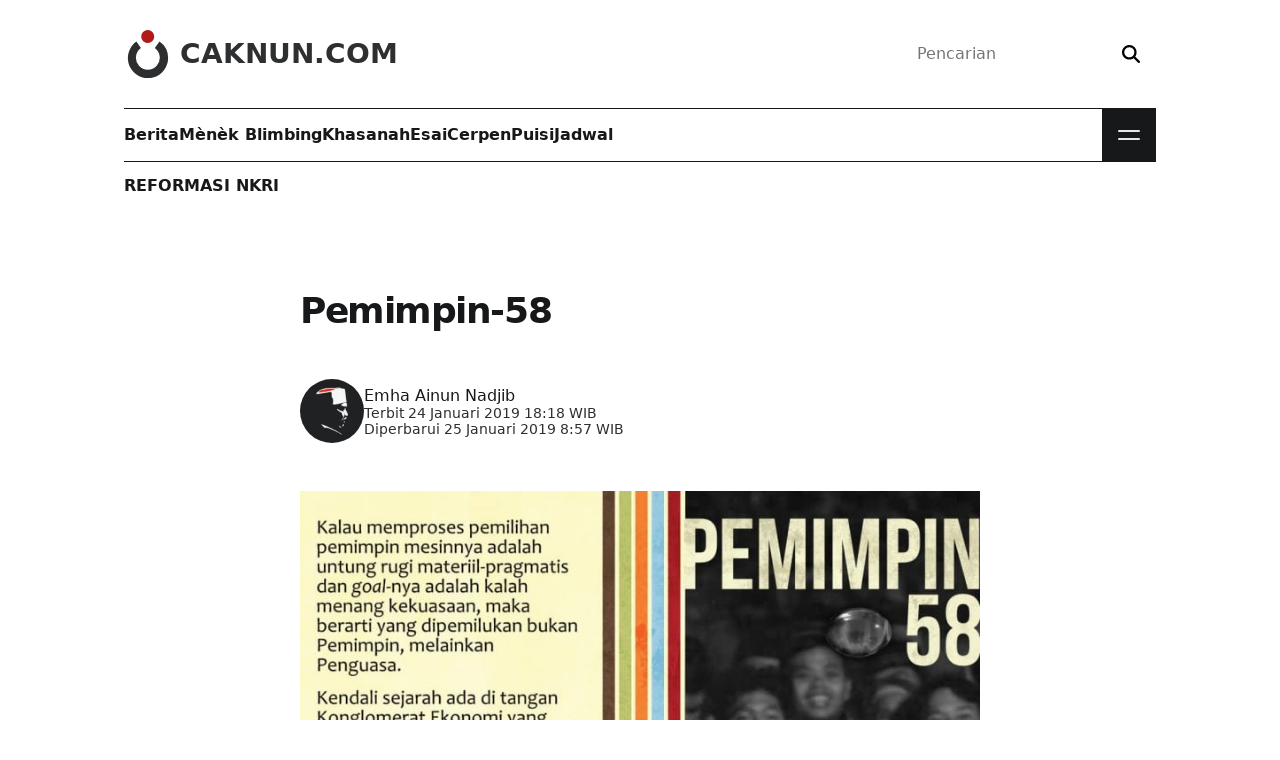

--- FILE ---
content_type: text/html; charset=utf-8
request_url: https://www.caknun.com/2019/pemimpin-58/?amp=1
body_size: 12247
content:
<!DOCTYPE html>
<html lang="id" amp="" data-amp-auto-lightbox-disable transformed="self;v=1" i-amphtml-layout="" i-amphtml-no-boilerplate="">
<head><meta charset="utf-8"><meta name="viewport" content="width=device-width"><link rel="preconnect" href="https://cdn.ampproject.org"><style amp-runtime="" i-amphtml-version="012409271652000">html{overflow-x:hidden!important}html.i-amphtml-fie{height:100%!important;width:100%!important}html:not([amp4ads]),html:not([amp4ads]) body{height:auto!important}html:not([amp4ads]) body{margin:0!important}body{-webkit-text-size-adjust:100%;-moz-text-size-adjust:100%;-ms-text-size-adjust:100%;text-size-adjust:100%}html.i-amphtml-singledoc.i-amphtml-embedded{-ms-touch-action:pan-y pinch-zoom;touch-action:pan-y pinch-zoom}html.i-amphtml-fie>body,html.i-amphtml-singledoc>body{overflow:visible!important}html.i-amphtml-fie:not(.i-amphtml-inabox)>body,html.i-amphtml-singledoc:not(.i-amphtml-inabox)>body{position:relative!important}html.i-amphtml-ios-embed-legacy>body{overflow-x:hidden!important;overflow-y:auto!important;position:absolute!important}html.i-amphtml-ios-embed{overflow-y:auto!important;position:static}#i-amphtml-wrapper{overflow-x:hidden!important;overflow-y:auto!important;position:absolute!important;top:0!important;left:0!important;right:0!important;bottom:0!important;margin:0!important;display:block!important}html.i-amphtml-ios-embed.i-amphtml-ios-overscroll,html.i-amphtml-ios-embed.i-amphtml-ios-overscroll>#i-amphtml-wrapper{-webkit-overflow-scrolling:touch!important}#i-amphtml-wrapper>body{position:relative!important;border-top:1px solid transparent!important}#i-amphtml-wrapper+body{visibility:visible}#i-amphtml-wrapper+body .i-amphtml-lightbox-element,#i-amphtml-wrapper+body[i-amphtml-lightbox]{visibility:hidden}#i-amphtml-wrapper+body[i-amphtml-lightbox] .i-amphtml-lightbox-element{visibility:visible}#i-amphtml-wrapper.i-amphtml-scroll-disabled,.i-amphtml-scroll-disabled{overflow-x:hidden!important;overflow-y:hidden!important}amp-instagram{padding:54px 0px 0px!important;background-color:#fff}amp-iframe iframe{box-sizing:border-box!important}[amp-access][amp-access-hide]{display:none}[subscriptions-dialog],body:not(.i-amphtml-subs-ready) [subscriptions-action],body:not(.i-amphtml-subs-ready) [subscriptions-section]{display:none!important}amp-experiment,amp-live-list>[update]{display:none}amp-list[resizable-children]>.i-amphtml-loading-container.amp-hidden{display:none!important}amp-list [fetch-error],amp-list[load-more] [load-more-button],amp-list[load-more] [load-more-end],amp-list[load-more] [load-more-failed],amp-list[load-more] [load-more-loading]{display:none}amp-list[diffable] div[role=list]{display:block}amp-story-page,amp-story[standalone]{min-height:1px!important;display:block!important;height:100%!important;margin:0!important;padding:0!important;overflow:hidden!important;width:100%!important}amp-story[standalone]{background-color:#000!important;position:relative!important}amp-story-page{background-color:#757575}amp-story .amp-active>div,amp-story .i-amphtml-loader-background{display:none!important}amp-story-page:not(:first-of-type):not([distance]):not([active]){transform:translateY(1000vh)!important}amp-autocomplete{position:relative!important;display:inline-block!important}amp-autocomplete>input,amp-autocomplete>textarea{padding:0.5rem;border:1px solid rgba(0,0,0,.33)}.i-amphtml-autocomplete-results,amp-autocomplete>input,amp-autocomplete>textarea{font-size:1rem;line-height:1.5rem}[amp-fx^=fly-in]{visibility:hidden}amp-script[nodom],amp-script[sandboxed]{position:fixed!important;top:0!important;width:1px!important;height:1px!important;overflow:hidden!important;visibility:hidden}
/*# sourceURL=/css/ampdoc.css*/[hidden]{display:none!important}.i-amphtml-element{display:inline-block}.i-amphtml-blurry-placeholder{transition:opacity 0.3s cubic-bezier(0.0,0.0,0.2,1)!important;pointer-events:none}[layout=nodisplay]:not(.i-amphtml-element){display:none!important}.i-amphtml-layout-fixed,[layout=fixed][width][height]:not(.i-amphtml-layout-fixed){display:inline-block;position:relative}.i-amphtml-layout-responsive,[layout=responsive][width][height]:not(.i-amphtml-layout-responsive),[width][height][heights]:not([layout]):not(.i-amphtml-layout-responsive),[width][height][sizes]:not(img):not([layout]):not(.i-amphtml-layout-responsive){display:block;position:relative}.i-amphtml-layout-intrinsic,[layout=intrinsic][width][height]:not(.i-amphtml-layout-intrinsic){display:inline-block;position:relative;max-width:100%}.i-amphtml-layout-intrinsic .i-amphtml-sizer{max-width:100%}.i-amphtml-intrinsic-sizer{max-width:100%;display:block!important}.i-amphtml-layout-container,.i-amphtml-layout-fixed-height,[layout=container],[layout=fixed-height][height]:not(.i-amphtml-layout-fixed-height){display:block;position:relative}.i-amphtml-layout-fill,.i-amphtml-layout-fill.i-amphtml-notbuilt,[layout=fill]:not(.i-amphtml-layout-fill),body noscript>*{display:block;overflow:hidden!important;position:absolute;top:0;left:0;bottom:0;right:0}body noscript>*{position:absolute!important;width:100%;height:100%;z-index:2}body noscript{display:inline!important}.i-amphtml-layout-flex-item,[layout=flex-item]:not(.i-amphtml-layout-flex-item){display:block;position:relative;-ms-flex:1 1 auto;flex:1 1 auto}.i-amphtml-layout-fluid{position:relative}.i-amphtml-layout-size-defined{overflow:hidden!important}.i-amphtml-layout-awaiting-size{position:absolute!important;top:auto!important;bottom:auto!important}i-amphtml-sizer{display:block!important}@supports (aspect-ratio:1/1){i-amphtml-sizer.i-amphtml-disable-ar{display:none!important}}.i-amphtml-blurry-placeholder,.i-amphtml-fill-content{display:block;height:0;max-height:100%;max-width:100%;min-height:100%;min-width:100%;width:0;margin:auto}.i-amphtml-layout-size-defined .i-amphtml-fill-content{position:absolute;top:0;left:0;bottom:0;right:0}.i-amphtml-replaced-content,.i-amphtml-screen-reader{padding:0!important;border:none!important}.i-amphtml-screen-reader{position:fixed!important;top:0px!important;left:0px!important;width:4px!important;height:4px!important;opacity:0!important;overflow:hidden!important;margin:0!important;display:block!important;visibility:visible!important}.i-amphtml-screen-reader~.i-amphtml-screen-reader{left:8px!important}.i-amphtml-screen-reader~.i-amphtml-screen-reader~.i-amphtml-screen-reader{left:12px!important}.i-amphtml-screen-reader~.i-amphtml-screen-reader~.i-amphtml-screen-reader~.i-amphtml-screen-reader{left:16px!important}.i-amphtml-unresolved{position:relative;overflow:hidden!important}.i-amphtml-select-disabled{-webkit-user-select:none!important;-ms-user-select:none!important;user-select:none!important}.i-amphtml-notbuilt,[layout]:not(.i-amphtml-element),[width][height][heights]:not([layout]):not(.i-amphtml-element),[width][height][sizes]:not(img):not([layout]):not(.i-amphtml-element){position:relative;overflow:hidden!important;color:transparent!important}.i-amphtml-notbuilt:not(.i-amphtml-layout-container)>*,[layout]:not([layout=container]):not(.i-amphtml-element)>*,[width][height][heights]:not([layout]):not(.i-amphtml-element)>*,[width][height][sizes]:not([layout]):not(.i-amphtml-element)>*{display:none}amp-img:not(.i-amphtml-element)[i-amphtml-ssr]>img.i-amphtml-fill-content{display:block}.i-amphtml-notbuilt:not(.i-amphtml-layout-container),[layout]:not([layout=container]):not(.i-amphtml-element),[width][height][heights]:not([layout]):not(.i-amphtml-element),[width][height][sizes]:not(img):not([layout]):not(.i-amphtml-element){color:transparent!important;line-height:0!important}.i-amphtml-ghost{visibility:hidden!important}.i-amphtml-element>[placeholder],[layout]:not(.i-amphtml-element)>[placeholder],[width][height][heights]:not([layout]):not(.i-amphtml-element)>[placeholder],[width][height][sizes]:not([layout]):not(.i-amphtml-element)>[placeholder]{display:block;line-height:normal}.i-amphtml-element>[placeholder].amp-hidden,.i-amphtml-element>[placeholder].hidden{visibility:hidden}.i-amphtml-element:not(.amp-notsupported)>[fallback],.i-amphtml-layout-container>[placeholder].amp-hidden,.i-amphtml-layout-container>[placeholder].hidden{display:none}.i-amphtml-layout-size-defined>[fallback],.i-amphtml-layout-size-defined>[placeholder]{position:absolute!important;top:0!important;left:0!important;right:0!important;bottom:0!important;z-index:1}amp-img[i-amphtml-ssr]:not(.i-amphtml-element)>[placeholder]{z-index:auto}.i-amphtml-notbuilt>[placeholder]{display:block!important}.i-amphtml-hidden-by-media-query{display:none!important}.i-amphtml-element-error{background:red!important;color:#fff!important;position:relative!important}.i-amphtml-element-error:before{content:attr(error-message)}i-amp-scroll-container,i-amphtml-scroll-container{position:absolute;top:0;left:0;right:0;bottom:0;display:block}i-amp-scroll-container.amp-active,i-amphtml-scroll-container.amp-active{overflow:auto;-webkit-overflow-scrolling:touch}.i-amphtml-loading-container{display:block!important;pointer-events:none;z-index:1}.i-amphtml-notbuilt>.i-amphtml-loading-container{display:block!important}.i-amphtml-loading-container.amp-hidden{visibility:hidden}.i-amphtml-element>[overflow]{cursor:pointer;position:relative;z-index:2;visibility:hidden;display:initial;line-height:normal}.i-amphtml-layout-size-defined>[overflow]{position:absolute}.i-amphtml-element>[overflow].amp-visible{visibility:visible}template{display:none!important}.amp-border-box,.amp-border-box *,.amp-border-box :after,.amp-border-box :before{box-sizing:border-box}amp-pixel{display:none!important}amp-analytics,amp-auto-ads,amp-story-auto-ads{position:fixed!important;top:0!important;width:1px!important;height:1px!important;overflow:hidden!important;visibility:hidden}amp-story{visibility:hidden!important}html.i-amphtml-fie>amp-analytics{position:initial!important}[visible-when-invalid]:not(.visible),form [submit-error],form [submit-success],form [submitting]{display:none}amp-accordion{display:block!important}@media (min-width:1px){:where(amp-accordion>section)>:first-child{margin:0;background-color:#efefef;padding-right:20px;border:1px solid #dfdfdf}:where(amp-accordion>section)>:last-child{margin:0}}amp-accordion>section{float:none!important}amp-accordion>section>*{float:none!important;display:block!important;overflow:hidden!important;position:relative!important}amp-accordion,amp-accordion>section{margin:0}amp-accordion:not(.i-amphtml-built)>section>:last-child{display:none!important}amp-accordion:not(.i-amphtml-built)>section[expanded]>:last-child{display:block!important}
/*# sourceURL=/css/ampshared.css*/</style><meta http-equiv="x-ua-compatible" content="ie=edge"><meta name="amp-to-amp-navigation" content="AMP-Redirect-To; AMP.navigateTo"><meta name="robots" content="max-snippet:0,max-image-preview:standard,max-video-preview:0"><meta name="description" content="Kalau memproses pemilihan pemimpin mesinnya adalah untung rugi materiil-pragmatis dan goal-nya adalah kalah menang kekuasaan, maka berarti yang dipemilukan…"><meta property="og:type" content="article"><meta property="og:locale" content="id_ID"><meta property="og:site_name" content="CakNun.com"><meta property="og:title" content="Pemimpin-58 • CakNun.com"><meta property="og:description" content="Kalau memproses pemilihan pemimpin mesinnya adalah untung rugi materiil-pragmatis dan goal-nya adalah kalah menang kekuasaan, maka berarti yang dipemilukan bukan Pemimpin, melainkan Penguasa."><meta property="og:url" content="https://www.caknun.com/2019/pemimpin-58/"><meta property="og:image" content="https://assets.caknun.com/media/2019/01/20190124-quote-pemimpin-58.jpg"><meta property="og:image:width" content="1080"><meta property="og:image:height" content="1080"><meta property="og:image" content="https://www.caknun.com/media/2019/01/20190124-quote-pemimpin-58.jpg"><meta property="article:published_time" content="2019-01-24T11:18:26+00:00"><meta property="article:modified_time" content="2019-01-25T01:57:08+00:00"><meta property="article:author" content="https://www.facebook.com/caknundotcom"><meta property="article:publisher" content="https://www.facebook.com/caknundotcom"><meta name="twitter:card" content="summary_large_image"><meta name="twitter:site" content="@caknundotcom"><meta name="twitter:creator" content="@caknundotcom"><meta name="twitter:title" content="Pemimpin-58 • CakNun.com"><meta name="twitter:description" content="Kalau memproses pemilihan pemimpin mesinnya adalah untung rugi materiil-pragmatis dan goal-nya adalah kalah menang kekuasaan, maka berarti yang dipemilukan bukan Pemimpin, melainkan Penguasa."><meta name="twitter:image" content="https://assets.caknun.com/media/2019/01/20190124-quote-pemimpin-58.jpg"><meta name="apple-mobile-web-app-title" content="CakNun.com"><meta name="application-name" content="CakNun.com"><meta name="msapplication-TileColor" content="#cc0000"><meta name="theme-color" content="#ffffff"><meta name="generator" content="AMP Plugin v2.5.5; mode=transitional"><meta name="msapplication-TileImage" content="https://assets.caknun.com/media/2022/06/cropped-schema-logo-1-270x270.png"><link rel="preconnect" href="https://assets.caknun.com" crossorigin><link rel="preconnect" href="https://www.googletagmanager.com" crossorigin><link rel="preconnect" href="https://www.google-analytics.com" crossorigin><link rel="preload" href="https://assets.caknun.com/static/fonts/pt-serif-regular.woff2" as="font" crossorigin=""><link rel="preload" href="https://assets.caknun.com/static/fonts/pt-serif-regular-italic.woff2" as="font" crossorigin=""><link rel="preload" href="https://assets.caknun.com/static/fonts/pt-serif-bold.woff2" as="font" crossorigin=""><link rel="preload" href="https://assets.caknun.com/static/fonts/pt-serif-bold-italic.woff2" as="font" crossorigin=""><link rel="preload" href="https://assets.caknun.com/static/fonts/public-normal.woff2" as="font" crossorigin=""><link rel="preload" href="https://assets.caknun.com/static/fonts/lg.woff2" as="font" crossorigin=""><script async="" src="https://cdn.ampproject.org/v0.mjs" type="module" crossorigin="anonymous"></script><script async nomodule src="https://cdn.ampproject.org/v0.js" crossorigin="anonymous"></script><script src="https://cdn.ampproject.org/v0/amp-analytics-0.1.mjs" async="" custom-element="amp-analytics" type="module" crossorigin="anonymous"></script><script async nomodule src="https://cdn.ampproject.org/v0/amp-analytics-0.1.js" crossorigin="anonymous" custom-element="amp-analytics"></script><script src="https://cdn.ampproject.org/v0/amp-form-0.1.mjs" async="" custom-element="amp-form" type="module" crossorigin="anonymous"></script><script async nomodule src="https://cdn.ampproject.org/v0/amp-form-0.1.js" crossorigin="anonymous" custom-element="amp-form"></script><link rel="icon" href="https://assets.caknun.com/static/favicon/favicon-32x32.png" sizes="32x32" type="image/png"><link rel="icon" href="https://assets.caknun.com/static/favicon/favicon-16x16.png" sizes="16x16" type="image/png"><link rel="icon" href="https://assets.caknun.com/media/2022/06/cropped-schema-logo-1-32x32.png" sizes="32x32"><link rel="icon" href="https://assets.caknun.com/media/2022/06/cropped-schema-logo-1-192x192.png" sizes="192x192"><style amp-custom="">img:is([sizes="auto" i], [sizes^="auto," i]){contain-intrinsic-size:3000px 1500px}@font-face{font-family:"PT Serif";font-style:normal;font-weight:400;font-display:swap;src:url("https://assets.caknun.com/static/fonts/pt-serif-regular.woff2") format("woff2");unicode-range:U+0000-00FF,U+0131,U+0152-0153,U+02BB-02BC,U+02C6,U+02DA,U+02DC,U+0304,U+0308,U+0329,U+2000-206F,U+20AC,U+2122,U+2191,U+2193,U+2212,U+2215,U+FEFF,U+FFFD}@font-face{font-family:"PT Serif";font-style:italic;font-weight:400;font-display:swap;src:url("https://assets.caknun.com/static/fonts/pt-serif-regular-italic.woff2") format("woff2");unicode-range:U+0000-00FF,U+0131,U+0152-0153,U+02BB-02BC,U+02C6,U+02DA,U+02DC,U+0304,U+0308,U+0329,U+2000-206F,U+20AC,U+2122,U+2191,U+2193,U+2212,U+2215,U+FEFF,U+FFFD}@font-face{font-family:"PT Serif";font-style:normal;font-weight:700;font-display:swap;src:url("https://assets.caknun.com/static/fonts/pt-serif-bold.woff2") format("woff2");unicode-range:U+0000-00FF,U+0131,U+0152-0153,U+02BB-02BC,U+02C6,U+02DA,U+02DC,U+0304,U+0308,U+0329,U+2000-206F,U+20AC,U+2122,U+2191,U+2193,U+2212,U+2215,U+FEFF,U+FFFD}@font-face{font-family:"PT Serif";font-style:italic;font-weight:700;font-display:swap;src:url("https://assets.caknun.com/static/fonts/pt-serif-bold-italic.woff2") format("woff2");unicode-range:U+0000-00FF,U+0131,U+0152-0153,U+02BB-02BC,U+02C6,U+02DA,U+02DC,U+0304,U+0308,U+0329,U+2000-206F,U+20AC,U+2122,U+2191,U+2193,U+2212,U+2215,U+FEFF,U+FFFD}@font-face{font-family:"Public Sans";font-style:normal;font-weight:100 900;font-display:swap;src:url("https://assets.caknun.com/static/fonts/public-normal.woff2") format("woff2");unicode-range:U+0000-00FF,U+0131,U+0152-0153,U+02BB-02BC,U+02C6,U+02DA,U+02DC,U+0304,U+0308,U+0329,U+2000-206F,U+2074,U+20AC,U+2122,U+2191,U+2193,U+2212,U+2215,U+FEFF,U+FFFD}@font-face{font-family:"Public Sans";font-style:italic;font-weight:100 900;font-display:optional;src:url("https://assets.caknun.com/static/fonts/public-italic.woff2") format("woff2");unicode-range:U+0000-00FF,U+0131,U+0152-0153,U+02BB-02BC,U+02C6,U+02DA,U+02DC,U+0304,U+0308,U+0329,U+2000-206F,U+2074,U+20AC,U+2122,U+2191,U+2193,U+2212,U+2215,U+FEFF,U+FFFD}@font-face{font-family:"lg";font-style:normal;font-weight:400;font-display:swap;src:url("https://assets.caknun.com/static/fonts/lg.woff2") format("woff2")}:root{--cb0:#000;--cb1:rgba(0,0,0,.9);--cb2:rgba(0,0,0,.7);--cb3:rgba(0,0,0,.3);--cb4:rgba(0,0,0,.15);--cw0:#fff;--cw1:hsla(0,0%,100%,.9);--cw2:hsla(0,0%,100%,.7);--cw3:hsla(0,0%,100%,.3);--cw4:hsla(0,0%,100%,.15);--cd0:#171819;--cd1:rgba(23,24,25,.9);--cd2:rgba(23,24,25,.6);--cd3:rgba(23,24,25,.3);--cd4:rgba(23,24,25,.15);--cr0:#a00;--cr1:rgba(170,0,0,.9);--cr2:rgba(170,0,0,.6);--cr3:rgba(170,0,0,.3);--cr4:rgba(170,0,0,.15);--cl0:#0b5394;--cl1:rgba(11,83,148,.9);--cl2:rgba(11,83,148,.6);--cl3:rgba(11,83,148,.3);--cl4:rgba(11,83,148,.15)}html{line-height:1.15;-webkit-text-size-adjust:100%}body{margin:0}main{display:block}h1{font-size:2em;margin:.67em 0}a{background-color:transparent}strong{font-weight:bolder}img{border-style:none}button,input{font-family:inherit;font-size:100%;line-height:1.15;margin:0}button,input{overflow:visible}button{text-transform:none}[type=button],[type=reset],[type=submit],button{-webkit-appearance:button}[type=button]::-moz-focus-inner,[type=reset]::-moz-focus-inner,[type=submit]::-moz-focus-inner,button::-moz-focus-inner{border-style:none;padding:0}[type=button]:-moz-focusring,[type=reset]:-moz-focusring,[type=submit]:-moz-focusring,button:-moz-focusring{outline:1px dotted ButtonText}[type=checkbox],[type=radio]{box-sizing:border-box;padding:0}[type=number]::-webkit-inner-spin-button,[type=number]::-webkit-outer-spin-button{height:auto}[type=search]{-webkit-appearance:textfield;outline-offset:-2px}[type=search]::-webkit-search-decoration{-webkit-appearance:none}::-webkit-file-upload-button{-webkit-appearance:button;font:inherit}[hidden]{display:none}*,:after,:before{box-sizing:border-box}:focus-visible{outline:2px solid var(--cd0);outline-offset:4px}:target{scroll-margin-top:2ex}::-moz-selection{background:var(--cd1);color:var(--cw1)}::selection{background:var(--cd1);color:var(--cw1)}figure,form,h1,h2,h3,li,p,ul{margin:0;padding:0}body{-webkit-font-smoothing:antialiased;-webkit-tap-highlight-color:transparent;color:var(--cd0);font-family:Public Sans,Segoe UI,system-ui,-apple-system,sans-serif;font-size:1rem;line-height:1.5;min-height:100vh;text-rendering:optimizeLegibility}.z,body{padding:0}.z{border:0;clip:rect(0 0 0 0);clip:rect(0,0,0,0);height:1px;margin:-1px;overflow:hidden;position:absolute;white-space:nowrap;width:1px}svg{display:inline-block;fill:currentcolor;stroke:currentcolor;stroke-width:0;vertical-align:top}svg:not(:root){overflow:hidden}h1{font-size:calc(1.35rem + 1.2vw)}@media (min-width:1200px){h1{font-size:2.25rem}}h2{font-size:calc(1.3rem + .6vw)}@media (min-width:1200px){h2{font-size:1.75rem}}h3{font-size:1.25rem}h1,h2,h3{line-height:1.15}p{overflow-wrap:break-word}a{color:var(--cd0);line-height:inherit;text-decoration:none}[type=search],[type=text]{-webkit-appearance:none;-moz-appearance:none;appearance:none;background:transparent;border:0;box-sizing:border-box;outline:0}[type=submit],button{background:transparent;border:0;outline:none;padding:0}img{display:block;height:auto;max-width:100%}.elpt{color:inherit;text-overflow:ellipsis}.elpt{white-space:nowrap}.elpt{overflow:hidden}.cwa{color:var(--cw0)}.cda{color:var(--cd0)}.cdb{color:var(--cd1)}.cra{color:var(--cr0)}.crb{color:var(--cr1)}.bwa{background:var(--cw0)}.bde{background:var(--cd4)}.brb{background:var(--cr1)}.ffa{font-family:Public Sans,Segoe UI,system-ui,-apple-system,sans-serif}.ffb{font-family:"PT Serif",Georgia,Times,serif}.fla{letter-spacing:-.04em}.fsb{font-size:.875rem}.fsc{font-size:1rem}.fsg{font-size:calc(1.275rem + .3vw)}@media (min-width:1200px){.fsg{font-size:1.5rem}}.fsh{font-size:calc(1.3rem + .6vw)}@media (min-width:1200px){.fsh{font-size:1.75rem}}.fwb{font-weight:700}.ftt{text-transform:uppercase}.ftc{text-align:center}.ftd:focus,.ftd:hover{text-decoration:none}.fte:focus,.fte:hover{filter:brightness(.85)}.fha{line-height:normal}.fhb{line-height:1}.mtc{margin-top:1rem}.mtf{margin-top:3rem}.mra{margin-right:4px}.mrb{margin-right:.5rem}.mbe{margin-bottom:2rem}.mbf{margin-bottom:3rem}.pta{padding-top:4px}.ptb{padding-top:.5rem}.ptc{padding-top:1rem}.pte{padding-top:2rem}.ptf{padding-top:3rem}.pra{padding-right:4px}.prb{padding-right:.5rem}.prc{padding-right:1rem}.prd{padding-right:1.5rem}.prf{padding-right:3rem}.pba{padding-bottom:4px}.pbb{padding-bottom:.5rem}.pbf{padding-bottom:3rem}.pbg{padding-bottom:4rem}.pla{padding-left:4px}.plb{padding-left:.5rem}.plc{padding-left:1rem}.pld{padding-left:1.5rem}.plf{padding-left:3rem}.px{padding:0 1.5rem}.ra{border-radius:6px}.rb{border-radius:.5rem}.rd{border-radius:.75rem}.re{border-radius:2rem}.rg{border-radius:50%}.daa{display:block}.dab{display:inline-block}.dfa{display:flex}.dfb{flex-wrap:wrap}.dfc{flex-direction:column}.dfe{align-items:center}.dfg{flex:1 1 auto}.dfh{flex:1 1 0}.dfo{justify-content:space-between}.dfp{justify-content:center}.dfq{justify-content:flex-end}.dga{display:grid}.dgd{grid:auto-flow/repeat(4,1fr)}@media (max-width:1022px){.dgd{grid:auto-flow/repeat(3,1fr)}}.gb{-moz-column-gap:2rem;column-gap:2rem}.gd{-moz-column-gap:1rem;column-gap:1rem}.ge{-moz-column-gap:.5rem;column-gap:.5rem}.gf{row-gap:4rem}.gh{row-gap:2rem}.gk{row-gap:.5rem}.ov{overflow:hidden}.ob{overflow-wrap:break-word}.psa{position:relative}.psb{position:absolute}.psc{position:fixed}.bl:after,.blr:after,.bt:before{content:"";display:block;height:1px;left:0;position:absolute;right:0}.bt:before{top:0}.bl:after,.bt:before{background:var(--cb4)}.bl:after{bottom:0}.blr:after{background:var(--cr1);bottom:0}.zb{z-index:2}.zd{z-index:4}.asq{aspect-ratio:1}.ofc img{-o-object-fit:cover;object-fit:cover}.wc{width:1.75rem}.wd{width:2rem}.we{width:3rem}.wf{width:4rem}.wr{max-width:67.5rem}.wt{max-width:42.5rem}.wv{max-width:50%}.ww{width:100%}.hc{height:1.75rem}.hd{height:2rem}.he{height:3rem}.hf{height:4rem}.hh{height:8rem}.hw{height:100%}.ua{list-style-type:none}.s__header_t{height:6.75rem}.brand__d{fill:var(--cr1)}.brand__c{fill:var(--cd1)}.brand__n{color:var(--cd1)}.s__menu.bl:after,.s__menu.bt:before{background:var(--cd0)}.m__nav{min-height:3.375rem}.m__nav a{color:var(--cd0)}.mbtn{background:var(--cd0);cursor:pointer;height:3.375rem;width:3.375rem}.mbtn__b{height:1.875rem;right:.75rem;top:.75rem;transform:none;width:1.875rem}.mbtn__l{background:var(--cw1);height:2px;right:4px;width:1.375rem}.mbtn__lb,.mbtn__lt{transition:transform .2s}.mbtn__lt{top:.875rem;transform:translateY(-4px)}.mbtn__lb{bottom:.875rem;transform:translateY(4px)}.s__nav{background:var(--cd0);display:flex;left:0;max-height:0;overflow:hidden;position:absolute;top:3.375rem;transition:max-height .2s;width:100%}.s__nav a{color:var(--cw1)}.s__nav .bl:after{background:var(--cw4)}.nav__d{bottom:0;left:0;pointer-events:none;right:0;top:0}.art__content h2,.art__content h3{font-family:Public Sans,Segoe UI,system-ui,-apple-system,sans-serif;margin-bottom:1rem;margin-top:3rem}.art__content h3{font-size:calc(1.2625rem + .15vw)}@media (min-width:1200px){.art__content h3{font-size:1.375rem}}.art__content a{color:var(--cr0);text-decoration:underline}.art__content a:hover,ß .art__content a:focus{text-decoration:none}.art__content p,.art__content ul{font-size:1.1875rem;line-height:1.75}.art__content p{margin-bottom:2.25rem}#amp-mobile-version-switcher{display:none}

/*# sourceURL=amp-custom.css */</style><link rel="canonical" href="https://www.caknun.com/2019/pemimpin-58/"><script type="application/ld+json">{"@context":"https://schema.org","@graph":[{"@type":"BreadcrumbList","itemListElement":[{"@type":"ListItem","position":1,"name":"CakNun.com","item":"https://www.caknun.com"},{"@type":"ListItem","position":2,"name":"Reformasi NKRI","item":"https://www.caknun.com/tag/reformasi-nkri"},{"@type":"ListItem","position":3,"name":"Pemimpin-58"}]},{"@type":"Article","headline":"Pemimpin-58","description":"Kalau memproses pemilihan pemimpin mesinnya adalah untung rugi materiil\u0026#x2d;pragmatis dan goal\u0026#x2d;nya adalah kalah menang kekuasaan, maka berarti yang dipemilukan\u0026#8230;","datePublished":"2019-01-24T18:18:26+07:00","dateModified":"2019-01-25T08:57:08+07:00","url":"https://www.caknun.com/2019/pemimpin-58","inLanguage":"id_ID","articleSection":"Reformasi NKRI","image":"https://assets.caknun.com/media/2019/01/20190124-quote-pemimpin-58.jpg","mainEntityOfPage":{"@type":"WebPage","@id":"https://www.caknun.com/2019/pemimpin-58"},"author":{"@type":"Person","name":"Emha Ainun Nadjib","alternateName":["Muhammad Ainun Nadjib","MH Ainun Nadjib","Emha","Cak Nun","Mbah Nun"],"url":"https://www.caknun.com/author/emha-ainun-nadjib"},"publisher":{"@type":"Organization","name":"CakNun.com","url":"https://www.caknun.com","logo":"https://assets.caknun.com/static/img/schema-logo.png","sameAs":["https://www.facebook.com/caknundotcom","https://twitter.com/caknundotcom","https://www.instagram.com/caknundotcom","https://www.youtube.com/@caknundotcom","https://www.pinterest.com/caknundotcom","https://soundcloud.com/caknundotcom","https://news.google.com/publications/CAAqBwgKMJ7EsQswq9_IAw?ceid=ID:en\u0026oc=3"],"address":{"@type":"PostalAddress","streetAddress":"Jl. Wates km 2.5 Gg. Barokah No. 287 Kadipiro, Ngestiharjo, Kasihan","postalCode":"55182","addressLocality":"Bantul","addressRegion":"Special Region of Yogyakarta","addressCountry":"ID"}}}]}</script><link rel="apple-touch-icon" href="https://assets.caknun.com/static/favicon/apple-touch-icon.png" sizes="180x180"><link rel="mask-icon" href="https://assets.caknun.com/static/favicon/safari-pinned-tab.svg" color="#cc0000"><link rel="apple-touch-icon" href="https://assets.caknun.com/media/2022/06/cropped-schema-logo-1-180x180.png"><title>Pemimpin-58 • CakNun.com</title></head>
<body id="sbody" class="wp-singular single wp-theme-v13">
		<header id="shdr" class="s__header dfa dfp">
		<div class="wr ww px">
			<div class="s__header_t psa dfa dfe dfo">
				<a class="brand ftd dfa dfe zd" href="https://www.caknun.com/?amp=1" aria-label="CakNun.com">
					<svg class="brand__l we he mrb" role="img" viewbox="0 0 48 48" xmlns="http://www.w3.org/2000/svg">
						<path class="brand__d" d="M30.24 6.51A6.52 6.52 0 1123.72 0a6.52 6.52 0 016.52 6.51z" />
						<path class="brand__c" d="M44.11 28a20.11 20.11 0 11-31.73-16.4l4.51 6.51a11.91 11.91 0 1013.91 0l4.71-6.63A20 20 0 0144.11 28z" />
					</svg>
											<div class="brand__n fsh fwb ftt fhb">CakNun.com</div>
									</a>
				<div class="s__bx zd">
	<form action="https://www.caknun.com/?amp=1" class="dfa dfe re bsb" role="search" method="get" target="_top">
		<label for="header-search-input" class="z">Pencarian</label>
		<input type="search" class="dfg ptb pra pbb plc" value="" id="header-search-input" name="s" placeholder="Pencarian" required>
		<button type="submit" class="ptb prc pbb pla" aria-label="Search">
			<svg xmlns="http://www.w3.org/2000/svg" viewbox="0 0 512 512" width="18px" height="18px" aria-hidden="true">
				<path d="M416 208c0 45.9-14.9 88.3-40 122.7L502.6 457.4c12.5 12.5 12.5 32.8 0 45.3s-32.8 12.5-45.3 0L330.7 376c-34.4 25.2-76.8 40-122.7 40C93.1 416 0 322.9 0 208S93.1 0 208 0S416 93.1 416 208zM208 352a144 144 0 1 0 0-288 144 144 0 1 0 0 288z" />
			</svg>
		</button>
	<input name="amp" value="1" type="hidden"></form>
</div>
			</div>
			<div class="wr s__menu dfa psa bt bl zd">
				<nav class="m__nav dfa dfh" aria-label="Primary Navigation"><ul id="mainnav" class="dfa gb"><li class="dfa"><a href="https://www.caknun.com/tag/berita/?amp=1" class="dfa dfe ftd fwb fte">Berita</a></li>
<li class="dfa"><a href="https://www.caknun.com/tag/menek-blimbing/?amp=1" class="dfa dfe ftd fwb fte">Mènèk Blimbing</a></li>
<li class="dfa"><a href="https://www.caknun.com/tag/khasanah/?amp=1" class="dfa dfe ftd fwb fte">Khasanah</a></li>
<li class="dfa"><a href="https://www.caknun.com/tag/esai/?amp=1" class="dfa dfe ftd fwb fte">Esai</a></li>
<li class="dfa"><a href="https://www.caknun.com/tag/cerpen/?amp=1" class="dfa dfe ftd fwb fte">Cerpen</a></li>
<li class="dfa"><a href="https://www.caknun.com/tag/puisi/?amp=1" class="dfa dfe ftd fwb fte">Puisi</a></li>
<li class="dfa"><a href="https://www.caknun.com/jadwal/?amp=1" class="dfa dfe ftd fwb fte">Jadwal</a></li>
</ul></nav><nav class="s__nav" aria-label="Secondary Navigation"><ul id="subnav" class="ua dga dgd gb ww ptf prf pbf plf"><li class="psa bl"><a href="https://www.caknun.com/tag/tadabbur-hari-ini/?amp=1" class="dfa ftd ptc pbb">Tadabbur Hari ini</a></li>
<li class="psa bl"><a href="https://www.caknun.com/tag/tentang-cak-nun/?amp=1" class="dfa ftd ptc pbb">Tentang Cak Nun</a></li>
<li class="psa bl"><a href="https://www.caknun.com/tag/repertoar/?amp=1" class="dfa ftd ptc pbb">Repertoar</a></li>
<li class="psa bl"><a href="https://www.caknun.com/tag/maiyahan/?amp=1" class="dfa ftd ptc pbb">Maiyahan</a></li>
<li class="psa bl"><a href="https://www.caknun.com/tag/tajuk/?amp=1" class="dfa ftd ptc pbb">Tajuk</a></li>
<li class="psa bl"><a href="https://www.caknun.com/video/?amp=1" class="dfa ftd ptc pbb">Video</a></li>
<li class="psa bl"><a href="https://www.caknun.com/foto/?amp=1" class="dfa ftd ptc pbb">Foto</a></li>
<li class="psa bl"><a href="https://www.caknun.com/tag/asepi/?amp=1" class="dfa ftd ptc pbb">Asepi</a></li>
<li class="psa bl"><a href="https://www.caknun.com/tag/wedang-uwuh/?amp=1" class="dfa ftd ptc pbb">Wedang Uwuh</a></li>
<li class="psa bl"><a href="https://www.caknun.com/tag/kebon/?amp=1" class="dfa ftd ptc pbb">Kebon</a></li>
<li class="psa bl"><a href="https://www.caknun.com/tag/daur/?amp=1" class="dfa ftd ptc pbb">Daur</a></li>
<li class="psa bl"><a href="https://www.caknun.com/tag/pemimpin-yang-tuhan/?amp=1" class="dfa ftd ptc pbb">Pemimpin Yang Tuhan</a></li>
<li class="psa bl"><a href="https://www.caknun.com/tag/akademika/?amp=1" class="dfa ftd ptc pbb">Akademika</a></li>
<li class="psa bl"><a href="https://www.caknun.com/buku/?amp=1" class="dfa ftd ptc pbb">Buku Emha</a></li>
<li class="psa bl"><a href="https://www.caknun.com/teater/?amp=1" class="dfa ftd ptc pbb">Teater</a></li>
<li class="psa bl"><a href="https://www.caknun.com/tag/kizano/?amp=1" class="dfa ftd ptc pbb">Kizano</a></li>
<li class="psa bl"><a href="https://www.caknun.com/tag/reformasi-nkri/?amp=1" class="dfa ftd ptc pbb">Reformasi NKRI</a></li>
<li class="psa bl"><a href="https://www.caknun.com/tag/infografis/?amp=1" class="dfa ftd ptc pbb">Infografis</a></li>
<li class="psa bl"><a href="https://www.caknun.com/tag/bongkah/?amp=1" class="dfa ftd ptc pbb">Bongkah</a></li>
<li class="psa bl"><a href="https://www.caknun.com/tag/lubuk/?amp=1" class="dfa ftd ptc pbb">Lubuk</a></li>
<li class="psa bl"><a href="https://www.caknun.com/nama-hari-ini/?amp=1" class="dfa ftd ptc pbb">Nama Hari Ini</a></li>
<li class="psa bl"><a href="https://www.caknun.com/diskografi/?amp=1" class="dfa ftd ptc pbb">Diskografi</a></li>
<li class="psa bl"><a href="https://www.caknun.com/tag/tetes/?amp=1" class="dfa ftd ptc pbb">Tetes</a></li>
<li class="psa bl"><a href="https://www.caknun.com/download/?amp=1" class="dfa ftd ptc pbb">Download</a></li>
</ul></nav>				<button class="mbtn" aria-label="Open Menu">
					<span class="mbtn__b mbtn__bt psb"><span class="mbtn__l mbtn__lt ra daa psb"></span></span>
					<span class="mbtn__b mbtn__bb psb"><span class="mbtn__l mbtn__lb ra daa psb"></span></span>
				</button>
			</div>
			<div class="nav__d daa psc ww hw zb"></div>
		</div>
	</header>
	<div class="dfa dfp psa hh"><div class="wr ww px"><nav class="fsc fwb fhb ftt ptc" aria-label="Breadcrumbs"><a href="https://www.caknun.com/tag/reformasi-nkri/?amp=1">Reformasi NKRI</a></nav></div></div><div class="dfa dfc dfe"><div class="wr ww px">			<main class="ndol">
				<div class="dfa dfp">	<article class="wt ww">
		<header>
			<h1 class="fla">Pemimpin-58</h1>	<div class="cdb dfa dfe mtf mbf gd">
		<a href="https://www.caknun.com/author/emha-ainun-nadjib/?amp=1">
			<img class="rg asq wf hf amp-wp-enforced-sizes" src="https://assets.caknun.com/media/2024/09/avatar-ean-96x96.webp" alt="Emha Ainun Nadjib" width="64" height="64" decoding="async">		</a>
		<div class="dfa dfc fha">
			<a href="https://www.caknun.com/author/emha-ainun-nadjib/?amp=1" title="Posts by Emha Ainun Nadjib" class="author url fn" rel="author">Emha Ainun Nadjib</a>			<div class="fsb dfa dfc">
				<time datetime="2019-01-24T18:18:26+07:00">Terbit 24 Januari 2019 18:18 WIB</time><time datetime="2019-01-25T08:57:08+07:00">Diperbarui 25 Januari 2019 8:57 WIB</time>			</div>
		</div>
	</div>
			</header>
		<div class="art__content ffb ob zoomable">
			<figure class="item dfa dfc psa bl ov bde mbe" data-src="https://assets.caknun.com/media/2019/01/20190124-quote-pemimpin-58.jpg">
				<img src="https://assets.caknun.com/media/2019/01/20190124-quote-pemimpin-58-768x768.jpg" alt="" width="768" height="768" srcset="https://assets.caknun.com/media/2019/01/20190124-quote-pemimpin-58-768x768.jpg 768w, https://assets.caknun.com/media/2019/01/20190124-quote-pemimpin-58-380x380.jpg 380w, https://assets.caknun.com/media/2019/01/20190124-quote-pemimpin-58-1024x1024.jpg 1024w, https://assets.caknun.com/media/2019/01/20190124-quote-pemimpin-58-220x220.jpg 220w, https://assets.caknun.com/media/2019/01/20190124-quote-pemimpin-58-96x96.jpg 96w, https://assets.caknun.com/media/2019/01/20190124-quote-pemimpin-58.jpg 1080w" sizes="(max-width: 540px) 380px, (min-width: 541px) 768px, (min-width: 1020px) 1024px, 100vw" decoding="async" class="amp-wp-enforced-sizes">
				<div class="ffa fsb cdb ptb pbb bwa dfa"><div id="lg-zoom-in" class="lg-icon fsg mra"></div>Klik gambar untuk memperbesar.</div>
				</figure><p>Kalau memproses pemilihan pemimpin mesinnya adalah untung rugi materiil-pragmatis dan <em>goal</em>-nya adalah kalah menang kekuasaan, maka berarti yang dipemilukan bukan Pemimpin, melainkan Penguasa.</p>
<p>Kendali sejarah ada di tangan Konglomerat Ekonomi yang nikah dengan Konglomerat Politik.</p>
<p>Yang berlaku dalam proses pemilihan adalah <strong>hukum pasar</strong>.</p>
<p>Maka yang disebut Negara menjadi batal. Yang namanya Pancasila, Bhinneka Tunggal Ika dan Nasionalisme, itu mubadzir.</p>
<p>Rakyat silakan memenuhi etika untuk datang ke lokasi pemilihan, tetapi di dalam bilik coblosan: mereka toh berdaulat dan terjamin rahasianya.</p>		</div>
		<footer class="ptf pbf">
			<nav class="dfa dfo pbg ge">
	<h2 class="z">Nomor Halaman</h2>
	<a href="https://www.caknun.com/2019/pemimpin-57/?amp=1" class="cwa fte ftd brb dfa rb ptb prc pbb plc wv" aria-label="Tulisan Sebelumnya"><span class="fwb prb">←</span><span class="elpt">Pemimpin-57</span></a><a href="https://www.caknun.com/2019/pemimpin-59/?amp=1" class="cwa fte ftd brb dfa rb ptb prc pbb plc wv dfq" aria-label="Tulisan Berikutnya"><span class="elpt">Pemimpin-59</span><span class="fwb plb">→</span></a></nav>
<nav class="dfa dfb ge gk pbf" aria-label="Tags"><h2 class="z">Label</h2><a class="cda bde ftd fte ptb prd pbb pld re" href="https://www.caknun.com/tag/reformasi-nkri/?amp=1">Reformasi NKRI</a></nav><div class="psa bt dfa ptf gd" aria-label="Share this articles">
	<div class="fwb">Bagikan:</div>
	<a href="https://www.facebook.com/sharer/sharer.php?u=https%3A%2F%2Fwww.caknun.com%2F2019%2Fpemimpin-58%2F&amp;appId=206325966117560" target="_blank">
		<svg class="wc hc" viewbox="0 0 24 24" xmlns="http://www.w3.org/2000/svg" aria-label="Share on Facebook">
			<path fill="#1877f2" d="M24 12.073c0-6.627-5.373-12-12-12s-12 5.373-12 12c0 5.99 4.388 10.954 10.125 11.854v-8.385H7.078v-3.47h3.047V9.43c0-3.007 1.792-4.669 4.533-4.669 1.312 0 2.686.235 2.686.235v2.953H15.83c-1.491 0-1.956.925-1.956 1.874v2.25h3.328l-.532 3.47h-2.796v8.385C19.612 23.027 24 18.062 24 12.073z" />
		</svg>
	</a>
	<a href="https://twitter.com/intent/tweet/?text=Pemimpin-58&amp;url=https%3A%2F%2Fwww.caknun.com%2F2019%2Fpemimpin-58%2F&amp;via=caknundotcom" target="_blank">
		<svg class="wc hc" viewbox="0 0 24 24" xmlns="http://www.w3.org/2000/svg" aria-label="Share to X">
			<path fill="#000000" d="M18.901 1.153h3.68l-8.04 9.19L24 22.846h-7.406l-5.8-7.584-6.638 7.584H.474l8.6-9.83L0 1.154h7.594l5.243 6.932ZM17.61 20.644h2.039L6.486 3.24H4.298Z" />
		</svg>
	</a>
	<a href="https://wa.me/?text=Pemimpin-58%C2%A0https%3A%2F%2Fwww.caknun.com%2F2019%2Fpemimpin-58%2F" target="_blank">
		<svg class="wc hc" viewbox="0 0 24 24" xmlns="http://www.w3.org/2000/svg" aria-label="Send via Whatsapp">
			<path fill="#25d366" d="M17.472 14.382c-.297-.149-1.758-.867-2.03-.967-.273-.099-.471-.148-.67.15-.197.297-.767.966-.94 1.164-.173.199-.347.223-.644.075-.297-.15-1.255-.463-2.39-1.475-.883-.788-1.48-1.761-1.653-2.059-.173-.297-.018-.458.13-.606.134-.133.298-.347.446-.52.149-.174.198-.298.298-.497.099-.198.05-.371-.025-.52-.075-.149-.669-1.612-.916-2.207-.242-.579-.487-.5-.669-.51-.173-.008-.371-.01-.57-.01-.198 0-.52.074-.792.372-.272.297-1.04 1.016-1.04 2.479 0 1.462 1.065 2.875 1.213 3.074.149.198 2.096 3.2 5.077 4.487.709.306 1.262.489 1.694.625.712.227 1.36.195 1.871.118.571-.085 1.758-.719 2.006-1.413.248-.694.248-1.289.173-1.413-.074-.124-.272-.198-.57-.347m-5.421 7.403h-.004a9.87 9.87 0 01-5.031-1.378l-.361-.214-3.741.982.998-3.648-.235-.374a9.86 9.86 0 01-1.51-5.26c.001-5.45 4.436-9.884 9.888-9.884 2.64 0 5.122 1.03 6.988 2.898a9.825 9.825 0 012.893 6.994c-.003 5.45-4.437 9.884-9.885 9.884m8.413-18.297A11.815 11.815 0 0012.05 0C5.495 0 .16 5.335.157 11.892c0 2.096.547 4.142 1.588 5.945L.057 24l6.305-1.654a11.882 11.882 0 005.683 1.448h.005c6.554 0 11.89-5.335 11.893-11.893a11.821 11.821 0 00-3.48-8.413Z" />
		</svg>
	</a>
	<a href="https://t.me/share/url?url=https%3A%2F%2Fwww.caknun.com%2F2019%2Fpemimpin-58%2F&amp;text=Pemimpin-58" target="_blank">
		<svg class="wc hc" viewbox="0 0 24 24" xmlns="http://www.w3.org/2000/svg" aria-label="Share to Telegram">
			<path fill="#0088cc" d="M11.944 0A12 12 0 0 0 0 12a12 12 0 0 0 12 12 12 12 0 0 0 12-12A12 12 0 0 0 12 0a12 12 0 0 0-.056 0zm4.962 7.224c.1-.002.321.023.465.14a.506.506 0 0 1 .171.325c.016.093.036.306.02.472-.18 1.898-.962 6.502-1.36 8.627-.168.9-.499 1.201-.82 1.23-.696.065-1.225-.46-1.9-.902-1.056-.693-1.653-1.124-2.678-1.8-1.185-.78-.417-1.21.258-1.91.177-.184 3.247-2.977 3.307-3.23.007-.032.014-.15-.056-.212s-.174-.041-.249-.024c-.106.024-1.793 1.14-5.061 3.345-.48.33-.913.49-1.302.48-.428-.008-1.252-.241-1.865-.44-.752-.245-1.349-.374-1.297-.789.027-.216.325-.437.893-.663 3.498-1.524 5.83-2.529 6.998-3.014 3.332-1.386 4.025-1.627 4.476-1.635z" />
		</svg>
	</a>
</div>
		</footer>
	</article>
	</div>	<section class="wr snack pte pbf">
		<h2 class="psa blr crb mbe pbb fla">
			Lainnya		</h2>
		<div class="dga dgd gd gf" role="list">
							<div class="dfa dfc gh ftc" role="listitem">					
					<a class="bde ofc ov asq rd" href="https://www.caknun.com/2019/pemimpin-47/?amp=1">
						<img loading="lazy" decoding="async" class="ww amp-wp-enforced-sizes" src="https://assets.caknun.com/media/2019/01/20190119-quote-pemimpin-47-220x220.jpg" alt="Pemimpin-47" width="220" height="220">
						</a>					<h3 class="z">
						<a href="https://www.caknun.com/2019/pemimpin-47/?amp=1">Pemimpin-47</a>
					</h3>
				</div>
							<div class="dfa dfc gh ftc" role="listitem">					
					<a class="bde ofc ov asq rd" href="https://www.caknun.com/2018/presiden-sorga-neraka/?amp=1">
						<img loading="lazy" decoding="async" class="ww amp-wp-enforced-sizes" src="https://assets.caknun.com/media/2018/11/20181109-presiden-sorga-neraka-220x220.jpg" alt="Presiden Sorga Neraka" width="220" height="220">
						</a>					<h3 class="z">
						<a href="https://www.caknun.com/2018/presiden-sorga-neraka/?amp=1">Presiden Sorga Neraka</a>
					</h3>
				</div>
							<div class="dfa dfc gh ftc" role="listitem">					
					<a class="bde ofc ov asq rd" href="https://www.caknun.com/2019/pemimpin-73/?amp=1">
						<img loading="lazy" decoding="async" class="ww amp-wp-enforced-sizes" src="https://assets.caknun.com/media/2019/02/20190201-quote-pemimpin-73-220x220.jpg" alt="Pemimpin-73" width="220" height="220">
						</a>					<h3 class="z">
						<a href="https://www.caknun.com/2019/pemimpin-73/?amp=1">Pemimpin-73</a>
					</h3>
				</div>
							<div class="dfa dfc gh ftc" role="listitem">					
					<a class="bde ofc ov asq rd" href="https://www.caknun.com/2018/tutupi-kekurangan-indonesia/?amp=1">
						<img loading="lazy" decoding="async" class="ww amp-wp-enforced-sizes" src="https://assets.caknun.com/media/2018/11/20181105-kekurangan-ind-220x220.jpg" alt="Tutupi Kekurangan Indonesia" width="220" height="220">
						</a>					<h3 class="z">
						<a href="https://www.caknun.com/2018/tutupi-kekurangan-indonesia/?amp=1">Tutupi Kekurangan Indonesia</a>
					</h3>
				</div>
							<div class="dfa dfc gh ftc" role="listitem">					
					<a class="bde ofc ov asq rd" href="https://www.caknun.com/2019/pemimpin-39/?amp=1">
						<img loading="lazy" decoding="async" class="ww amp-wp-enforced-sizes" src="https://assets.caknun.com/media/2019/01/20190115-quote-pemimpin-39-220x220.jpg" alt="Pemimpin-39" width="220" height="220">
						</a>					<h3 class="z">
						<a href="https://www.caknun.com/2019/pemimpin-39/?amp=1">Pemimpin-39</a>
					</h3>
				</div>
							<div class="dfa dfc gh ftc" role="listitem">					
					<a class="bde ofc ov asq rd" href="https://www.caknun.com/2019/pemimpin-21/?amp=1">
						<img loading="lazy" decoding="async" class="ww amp-wp-enforced-sizes" src="https://assets.caknun.com/media/2019/01/20190106-quote-pemimpin-21-220x220.jpg" alt="Pemimpin-21" width="220" height="220">
						</a>					<h3 class="z">
						<a href="https://www.caknun.com/2019/pemimpin-21/?amp=1">Pemimpin-21</a>
					</h3>
				</div>
							<div class="dfa dfc gh ftc" role="listitem">					
					<a class="bde ofc ov asq rd" href="https://www.caknun.com/2019/pemimpin-20/?amp=1">
						<img loading="lazy" decoding="async" class="ww amp-wp-enforced-sizes" src="https://assets.caknun.com/media/2019/01/20190105-quote-pemimpin-20-220x220.jpg" alt="Pemimpin-20" width="220" height="220">
						</a>					<h3 class="z">
						<a href="https://www.caknun.com/2019/pemimpin-20/?amp=1">Pemimpin-20</a>
					</h3>
				</div>
							<div class="dfa dfc gh ftc" role="listitem">					
					<a class="bde ofc ov asq rd" href="https://www.caknun.com/2018/tak-pernah-kalah/?amp=1">
						<img loading="lazy" decoding="async" class="ww amp-wp-enforced-sizes" src="https://assets.caknun.com/media/2018/10/20181002-tak-kalah-220x220.jpg" alt="Tak Pernah Kalah" width="220" height="220">
						</a>					<h3 class="z">
						<a href="https://www.caknun.com/2018/tak-pernah-kalah/?amp=1">Tak Pernah Kalah</a>
					</h3>
				</div>
							<div class="dfa dfc gh ftc" role="listitem">					
					<a class="bde ofc ov asq rd" href="https://www.caknun.com/2018/presiden-pengisruh-rakyat/?amp=1">
						<img loading="lazy" decoding="async" class="ww amp-wp-enforced-sizes" src="https://assets.caknun.com/media/2018/11/20181103-pengisruh-220x220.jpg" alt="Presiden Pengisruh Rakyat" width="220" height="220">
						</a>					<h3 class="z">
						<a href="https://www.caknun.com/2018/presiden-pengisruh-rakyat/?amp=1">Presiden Pengisruh Rakyat</a>
					</h3>
				</div>
							<div class="dfa dfc gh ftc" role="listitem">					
					<a class="bde ofc ov asq rd" href="https://www.caknun.com/2018/presiden-hoax/?amp=1">
						<img loading="lazy" decoding="async" class="ww amp-wp-enforced-sizes" src="https://assets.caknun.com/media/2018/11/20181110-presiden-hoax-220x220.jpg" alt="Presiden Hoax" width="220" height="220">
						</a>					<h3 class="z">
						<a href="https://www.caknun.com/2018/presiden-hoax/?amp=1">Presiden Hoax</a>
					</h3>
				</div>
							<div class="dfa dfc gh ftc" role="listitem">					
					<a class="bde ofc ov asq rd" href="https://www.caknun.com/2018/melet-melet-kepada-buto/?amp=1">
						<img loading="lazy" decoding="async" class="ww amp-wp-enforced-sizes" src="https://assets.caknun.com/media/2018/10/20181023-melet-kepada-buto-220x220.jpg" alt="Mèlèt-mèlèt Kepada Buto" width="220" height="220">
						</a>					<h3 class="z">
						<a href="https://www.caknun.com/2018/melet-melet-kepada-buto/?amp=1">Mèlèt-mèlèt Kepada Buto</a>
					</h3>
				</div>
							<div class="dfa dfc gh ftc" role="listitem">					
					<a class="bde ofc ov asq rd" href="https://www.caknun.com/2019/pemimpin-55/?amp=1">
						<img loading="lazy" decoding="async" class="ww amp-wp-enforced-sizes" src="https://assets.caknun.com/media/2019/01/20190123-quote-pemimpin-55-220x220.jpg" alt="Pemimpin-55" width="220" height="220">
						</a>					<h3 class="z">
						<a href="https://www.caknun.com/2019/pemimpin-55/?amp=1">Pemimpin-55</a>
					</h3>
				</div>
					</div>
	</section>
				</main>
			</div></div>	<footer class="s__footer dfa dfp">
		<div class="wr ww px">
			<nav class="dga dgd gb psa bt ptf mtf" aria-label="Footer Navigation">
				<ul class="ua" aria-label="CakNun.com">
					<li><a class="dab cda pta pba" href="https://www.caknun.com/link/?amp=1">Link Maiyah</a></li>
					<li><a class="dab cda pta pba" href="https://www.caknun.com/about/?amp=1">Tentang Website</a></li>
					<li><a class="dab cda pta pba" href="https://www.caknun.com/redaksi/?amp=1">Redaksi</a></li>
					<li><a class="dab cda pta pba" href="https://www.caknun.com/contact/?amp=1">Hubungi Kami</a></li>
				</ul>
				<ul class="ua" aria-label="Relasi">
					<li><a class="dab cda pta pba" href="https://www.mymaiyah.id/?utm_source=cncom&amp;utm_medium=urlb&amp;utm_campaign=myma" target="_blank">MyMaiyah.id</a></li>
					<li><a class="dab cda pta pba" href="https://katamaiyah.caknun.com" target="_blank">Kata Maiyah</a></li>
					<li><a class="dab cda pta pba" href="https://www.kiaikanjeng.com/?utm_source=cncom&amp;utm_medium=urlb&amp;utm_campaign=kk" target="_blank">Gamelan KiaiKanjeng</a></li>
					<li><a class="dab cda pta pba" href="https://lettolink.com" target="_blank">Letto</a></li>
					<li><a class="dab cda pta pba" href="https://www.terusberjalan.id" target="_blank">TerusBerjalan.id</a></li>
				</ul>
				<ul class="ua" aria-label="Musik">
					<li><a class="dab cda pta pba" href="https://open.spotify.com/artist/0VzFWA1viMneJwEpTsP7V1" rel="noopener" target="_blank">Spotify</a></li>
					<li><a class="dab cda pta pba" href="https://music.apple.com/id/artist/emha-ainun-nadjib/877950217" rel="noopener" target="_blank">Apple Music</a></li>
					<li><a class="dab cda pta pba" href="https://music.youtube.com/channel/UCICynRMENY8VsbxU-4ldttw" rel="noopener" target="_blank">YouTube Music</a></li>
					<li><a class="dab cda pta pba" href="https://www.deezer.com/en/artist/11580135" rel="noopener" target="_blank">Deezer</a></li>
					<li><a class="dab cda pta pba" href="https://open.spotify.com/show/3iHcSqyib4Rz9BxBdx10y2" rel="noopener" target="_blank">Podcast</a></li>
				</ul>
				<ul class="ua" aria-label="Media Sosial">
					<li><a class="dab cda pta pba" href="https://youtube.com/@caknundotcom" rel="noopener" target="_blank">YouTube</a></li>
					<li><a class="dab cda pta pba" href="https://www.facebook.com/caknundotcom" rel="noopener" target="_blank">Facebook</a></li>
					<li><a class="dab cda pta pba" href="https://twitter.com/caknundotcom" rel="noopener" target="_blank">Twitter</a></li>
					<li><a class="dab cda pta pba" href="https://www.instagram.com/caknundotcom" rel="noopener" target="_blank">Instagram</a></li>
					<li><a class="dab cda pta pba" href="https://www.tiktok.com/@caknundotcom" rel="noopener" target="_blank">TikTok</a></li>
				</ul>
			</nav>
			<div class="dfa dfe dfc fsb ptf pbf psa">
				<a class="cdb" href="https://www.caknun.com/?amp=1">
					<svg class="wd hd" role="img" viewbox="0 0 48 48" xmlns="http://www.w3.org/2000/svg" aria-label="CakNun.com">
						<path d="M30.24 6.51A6.52 6.52 0 1123.72 0a6.52 6.52 0 016.52 6.51z" />
						<path d="M44.11 28a20.11 20.11 0 11-31.73-16.4l4.51 6.51a11.91 11.91 0 1013.91 0l4.71-6.63A20 20 0 0144.11 28z" />
					</svg>
				</a>
				<div class="mtc">Emha Ainun Nadjib Official Website</div>
				<div>Dikelola oleh Progress, Yogyakarta</div>
				<a class="totop psb fsb cra" href="#shdr" role="button">Ke Atas</a>
			</div>
		</div>
	</footer>

<amp-analytics id="55b38e92-9b7b-485c-8b3a-77c7d68e5806" type="metrika" class="i-amphtml-layout-fixed i-amphtml-layout-size-defined" style="width:1px;height:1px" i-amphtml-layout="fixed"><script type="application/json">{"vars":{"counterId":"92028162","yaParams":"{'key': 'value'}"},"requests":{},"triggers":{"notBounce":{"on":"timer","timerSpec":{"immediate":false,"interval":15,"maxTimerLength":14},"request":"notBounce"},"someGoalReach":{"on":"click","selector":"#test1","request":"reachGoal","vars":{"goalId":"superGoalId","yaParams":"{'inner-key': 'inner-value'}"}},"halfScroll":{"on":"scroll","scrollSpec":{"verticalBoundaries":[50]},"request":"reachGoal","vars":{"goalId":"halfScrollGoal"}}}}</script></amp-analytics><amp-analytics id="93bdca66-61be-4c84-81c7-3ac2f375393d" type="gtag" class="i-amphtml-layout-fixed i-amphtml-layout-size-defined" style="width:1px;height:1px" i-amphtml-layout="fixed"><script type="application/json">{"vars":{"gtag_id":"G-VEHGM22LZB","linker":{"domains":["caknun.com","www.caknun.com"]},"config":{"G-VEHGM22LZB":{"groups":"default"}}}}</script></amp-analytics>		<div id="amp-mobile-version-switcher">
			<a rel="nofollow" href="https://www.caknun.com/2019/pemimpin-58/?noamp=mobile&amp;amp=1">
				Exit mobile version			</a>
		</div>

				
</body></html>
